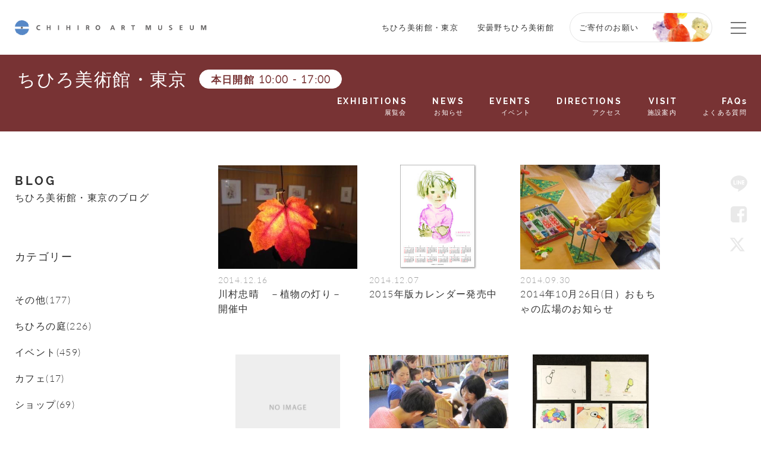

--- FILE ---
content_type: text/html; charset=UTF-8
request_url: https://chihiro.jp/tokyo/blog/2014/
body_size: 15590
content:

<!DOCTYPE html>
<html dir="ltr" lang="ja" prefix="og: https://ogp.me/ns#" class="no-js  chrome">

<head>
	<!-- Google Tag Manager -->
	<script>(function(w,d,s,l,i){w[l]=w[l]||[];w[l].push({'gtm.start':new Date().getTime(),event:'gtm.js'});var f=d.getElementsByTagName(s)[0],j=d.createElement(s),dl=l!='dataLayer'?'&l='+l:'';j.async=true;j.src='https://www.googletagmanager.com/gtm.js?id='+i+dl;f.parentNode.insertBefore(j,f);
	})(window,document,'script','dataLayer','GTM-K4L52LS');</script>
	<!-- End Google Tag Manager -->
    <meta charset="UTF-8">
    <meta name="viewport" content="width=device-width, initial-scale=1">
    <link rel="profile" href="http://gmpg.org/xfn/11">
    <link href="https://fonts.googleapis.com/css?family=Noto+Sans+JP" rel="stylesheet">


    <link rel="stylesheet" href="https://chihiro.jp/wp-content/themes/chihiro/assets/css/swiper.min.css">

    
    

    <link rel="stylesheet" href="https://chihiro.jp/wp-content/themes/chihiro/assets/css/style.css?20251205">
    
        <link rel="stylesheet" href="https://chihiro.jp/wp-content/themes/chihiro/assets/css/under-tokyo.css">
    
    <link rel="stylesheet" href="https://chihiro.jp/wp-content/themes/chihiro/assets/css/editor-style.css">

    <link rel="stylesheet" href="https://chihiro.jp/wp-content/themes/chihiro/assets/css/print.css" media="print">

    <link rel="stylesheet" href="https://chihiro.jp/wp-content/themes/chihiro/style.css">
    <link rel="stylesheet" href="https://chihiro.jp/wp-content/themes/chihiro/assets/css/style_add.css?20250702">

    
    <link href="//maxcdn.bootstrapcdn.com/font-awesome/4.7.0/css/font-awesome.min.css" rel="stylesheet" integrity="sha384-wvfXpqpZZVQGK6TAh5PVlGOfQNHSoD2xbE+QkPxCAFlNEevoEH3Sl0sibVcOQVnN" crossorigin="anonymous">


    
    <!--oni-->    
		<!-- All in One SEO 4.7.0 - aioseo.com -->
		<title>2014 ｜世界初の絵本美術館｜ちひろ美術館</title>
		<meta name="robots" content="max-image-preview:large" />
		<link rel="canonical" href="https://chihiro.jp/tokyo/blog/2014/" />
		<meta name="generator" content="All in One SEO (AIOSEO) 4.7.0" />
		<meta property="og:locale" content="ja_JP" />
		<meta property="og:site_name" content="いわさきちひろ記念事業団　公式サイト - いわさきちひろと世界の絵本画家の美術館「ちひろ美術館・東京」「安曇野ちひろ美術館」" />
		<meta property="og:type" content="website" />
		<meta property="og:title" content="ちひろ美術館・東京のブログ ｜世界初の絵本美術館｜ちひろ美術館・東京" />
		<meta property="og:url" content="https://chihiro.jp/tokyo/blog/2014/" />
		<meta property="og:image" content="https://chihiro.jp/wp-content/uploads/2017/05/index_mainvisual.jpg" />
		<meta property="og:image:secure_url" content="https://chihiro.jp/wp-content/uploads/2017/05/index_mainvisual.jpg" />
		<meta property="og:image:width" content="1440" />
		<meta property="og:image:height" content="771" />
		<meta name="twitter:card" content="summary_large_image" />
		<meta name="twitter:site" content="@ChihiroMuseum" />
		<meta name="twitter:title" content="ちひろ美術館・東京のブログ ｜世界初の絵本美術館｜ちひろ美術館・東京" />
		<meta name="twitter:image" content="https://chihiro.jp/wp-content/uploads/2017/05/index_mainvisual.jpg" />
		<script type="application/ld+json" class="aioseo-schema">
			{"@context":"https:\/\/schema.org","@graph":[{"@type":"BreadcrumbList","@id":"https:\/\/chihiro.jp\/tokyo\/blog\/2014\/#breadcrumblist","itemListElement":[{"@type":"ListItem","@id":"https:\/\/chihiro.jp\/#listItem","position":1,"name":"\u5bb6","item":"https:\/\/chihiro.jp\/","nextItem":"https:\/\/chihiro.jp\/tokyo\/blog\/2014\/#listItem"},{"@type":"ListItem","@id":"https:\/\/chihiro.jp\/tokyo\/blog\/2014\/#listItem","position":2,"name":"\u3061\u3072\u308d\u7f8e\u8853\u9928\u30fb\u6771\u4eac\u306e\u30d6\u30ed\u30b0","previousItem":"https:\/\/chihiro.jp\/#listItem"}]},{"@type":"CollectionPage","@id":"https:\/\/chihiro.jp\/tokyo\/blog\/2014\/#collectionpage","url":"https:\/\/chihiro.jp\/tokyo\/blog\/2014\/","name":"2014 \uff5c\u4e16\u754c\u521d\u306e\u7d75\u672c\u7f8e\u8853\u9928\uff5c\u3061\u3072\u308d\u7f8e\u8853\u9928","inLanguage":"ja","isPartOf":{"@id":"https:\/\/chihiro.jp\/#website"},"breadcrumb":{"@id":"https:\/\/chihiro.jp\/tokyo\/blog\/2014\/#breadcrumblist"}},{"@type":"Organization","@id":"https:\/\/chihiro.jp\/#organization","name":"\u4e16\u754c\u521d\u306e\u7d75\u672c\u7f8e\u8853\u9928\uff5c\u3061\u3072\u308d\u7f8e\u8853\u9928","description":"\u3044\u308f\u3055\u304d\u3061\u3072\u308d\u3068\u4e16\u754c\u306e\u7d75\u672c\u753b\u5bb6\u306e\u7f8e\u8853\u9928\u300c\u3061\u3072\u308d\u7f8e\u8853\u9928\u30fb\u6771\u4eac\u300d\u300c\u5b89\u66c7\u91ce\u3061\u3072\u308d\u7f8e\u8853\u9928\u300d","url":"https:\/\/chihiro.jp\/","telephone":"+81339950612","logo":{"@type":"ImageObject","url":"https:\/\/chihiro.jp\/wp-content\/uploads\/2017\/06\/logo.jpg","@id":"https:\/\/chihiro.jp\/tokyo\/blog\/2014\/#organizationLogo","width":840,"height":322,"caption":"\u4f50\u85e4 \u5353"},"image":{"@id":"https:\/\/chihiro.jp\/tokyo\/blog\/2014\/#organizationLogo"},"sameAs":["https:\/\/www.facebook.com\/chihiro.azumino,https:\/\/www.facebook.com\/chihiro.tokyo","https:\/\/x.com\/ChihiroMuseum","https:\/\/www.instagram.com\/chihiroartmuseum_azumino\/,https:\/\/www.instagram.com\/chihiroartmuseum_tokyo\/","https:\/\/www.youtube.com\/channel\/UCuf11Jcq_rqjRfDMM5w4ZNw"]},{"@type":"WebSite","@id":"https:\/\/chihiro.jp\/#website","url":"https:\/\/chihiro.jp\/","name":"\u4e16\u754c\u521d\u306e\u7d75\u672c\u7f8e\u8853\u9928\uff5c\u3061\u3072\u308d\u7f8e\u8853\u9928","description":"\u3044\u308f\u3055\u304d\u3061\u3072\u308d\u3068\u4e16\u754c\u306e\u7d75\u672c\u753b\u5bb6\u306e\u7f8e\u8853\u9928\u300c\u3061\u3072\u308d\u7f8e\u8853\u9928\u30fb\u6771\u4eac\u300d\u300c\u5b89\u66c7\u91ce\u3061\u3072\u308d\u7f8e\u8853\u9928\u300d","inLanguage":"ja","publisher":{"@id":"https:\/\/chihiro.jp\/#organization"}}]}
		</script>
		<!-- All in One SEO -->

<link rel="alternate" type="application/rss+xml" title="いわさきちひろ記念事業団　公式サイト &raquo; ちひろ美術館・東京のブログ フィード" href="https://chihiro.jp/tokyo/blog/feed/" />
<script type="text/javascript">
/* <![CDATA[ */
window._wpemojiSettings = {"baseUrl":"https:\/\/s.w.org\/images\/core\/emoji\/15.0.3\/72x72\/","ext":".png","svgUrl":"https:\/\/s.w.org\/images\/core\/emoji\/15.0.3\/svg\/","svgExt":".svg","source":{"concatemoji":"https:\/\/chihiro.jp\/wp-includes\/js\/wp-emoji-release.min.js?ver=6.6.4"}};
/*! This file is auto-generated */
!function(i,n){var o,s,e;function c(e){try{var t={supportTests:e,timestamp:(new Date).valueOf()};sessionStorage.setItem(o,JSON.stringify(t))}catch(e){}}function p(e,t,n){e.clearRect(0,0,e.canvas.width,e.canvas.height),e.fillText(t,0,0);var t=new Uint32Array(e.getImageData(0,0,e.canvas.width,e.canvas.height).data),r=(e.clearRect(0,0,e.canvas.width,e.canvas.height),e.fillText(n,0,0),new Uint32Array(e.getImageData(0,0,e.canvas.width,e.canvas.height).data));return t.every(function(e,t){return e===r[t]})}function u(e,t,n){switch(t){case"flag":return n(e,"\ud83c\udff3\ufe0f\u200d\u26a7\ufe0f","\ud83c\udff3\ufe0f\u200b\u26a7\ufe0f")?!1:!n(e,"\ud83c\uddfa\ud83c\uddf3","\ud83c\uddfa\u200b\ud83c\uddf3")&&!n(e,"\ud83c\udff4\udb40\udc67\udb40\udc62\udb40\udc65\udb40\udc6e\udb40\udc67\udb40\udc7f","\ud83c\udff4\u200b\udb40\udc67\u200b\udb40\udc62\u200b\udb40\udc65\u200b\udb40\udc6e\u200b\udb40\udc67\u200b\udb40\udc7f");case"emoji":return!n(e,"\ud83d\udc26\u200d\u2b1b","\ud83d\udc26\u200b\u2b1b")}return!1}function f(e,t,n){var r="undefined"!=typeof WorkerGlobalScope&&self instanceof WorkerGlobalScope?new OffscreenCanvas(300,150):i.createElement("canvas"),a=r.getContext("2d",{willReadFrequently:!0}),o=(a.textBaseline="top",a.font="600 32px Arial",{});return e.forEach(function(e){o[e]=t(a,e,n)}),o}function t(e){var t=i.createElement("script");t.src=e,t.defer=!0,i.head.appendChild(t)}"undefined"!=typeof Promise&&(o="wpEmojiSettingsSupports",s=["flag","emoji"],n.supports={everything:!0,everythingExceptFlag:!0},e=new Promise(function(e){i.addEventListener("DOMContentLoaded",e,{once:!0})}),new Promise(function(t){var n=function(){try{var e=JSON.parse(sessionStorage.getItem(o));if("object"==typeof e&&"number"==typeof e.timestamp&&(new Date).valueOf()<e.timestamp+604800&&"object"==typeof e.supportTests)return e.supportTests}catch(e){}return null}();if(!n){if("undefined"!=typeof Worker&&"undefined"!=typeof OffscreenCanvas&&"undefined"!=typeof URL&&URL.createObjectURL&&"undefined"!=typeof Blob)try{var e="postMessage("+f.toString()+"("+[JSON.stringify(s),u.toString(),p.toString()].join(",")+"));",r=new Blob([e],{type:"text/javascript"}),a=new Worker(URL.createObjectURL(r),{name:"wpTestEmojiSupports"});return void(a.onmessage=function(e){c(n=e.data),a.terminate(),t(n)})}catch(e){}c(n=f(s,u,p))}t(n)}).then(function(e){for(var t in e)n.supports[t]=e[t],n.supports.everything=n.supports.everything&&n.supports[t],"flag"!==t&&(n.supports.everythingExceptFlag=n.supports.everythingExceptFlag&&n.supports[t]);n.supports.everythingExceptFlag=n.supports.everythingExceptFlag&&!n.supports.flag,n.DOMReady=!1,n.readyCallback=function(){n.DOMReady=!0}}).then(function(){return e}).then(function(){var e;n.supports.everything||(n.readyCallback(),(e=n.source||{}).concatemoji?t(e.concatemoji):e.wpemoji&&e.twemoji&&(t(e.twemoji),t(e.wpemoji)))}))}((window,document),window._wpemojiSettings);
/* ]]> */
</script>
<style id='wp-emoji-styles-inline-css' type='text/css'>

	img.wp-smiley, img.emoji {
		display: inline !important;
		border: none !important;
		box-shadow: none !important;
		height: 1em !important;
		width: 1em !important;
		margin: 0 0.07em !important;
		vertical-align: -0.1em !important;
		background: none !important;
		padding: 0 !important;
	}
</style>
<link rel='stylesheet' id='wp-block-library-css' href='https://chihiro.jp/wp-includes/css/dist/block-library/style.min.css?ver=6.6.4' type='text/css' media='all' />
<style id='classic-theme-styles-inline-css' type='text/css'>
/*! This file is auto-generated */
.wp-block-button__link{color:#fff;background-color:#32373c;border-radius:9999px;box-shadow:none;text-decoration:none;padding:calc(.667em + 2px) calc(1.333em + 2px);font-size:1.125em}.wp-block-file__button{background:#32373c;color:#fff;text-decoration:none}
</style>
<style id='global-styles-inline-css' type='text/css'>
:root{--wp--preset--aspect-ratio--square: 1;--wp--preset--aspect-ratio--4-3: 4/3;--wp--preset--aspect-ratio--3-4: 3/4;--wp--preset--aspect-ratio--3-2: 3/2;--wp--preset--aspect-ratio--2-3: 2/3;--wp--preset--aspect-ratio--16-9: 16/9;--wp--preset--aspect-ratio--9-16: 9/16;--wp--preset--color--black: #000000;--wp--preset--color--cyan-bluish-gray: #abb8c3;--wp--preset--color--white: #ffffff;--wp--preset--color--pale-pink: #f78da7;--wp--preset--color--vivid-red: #cf2e2e;--wp--preset--color--luminous-vivid-orange: #ff6900;--wp--preset--color--luminous-vivid-amber: #fcb900;--wp--preset--color--light-green-cyan: #7bdcb5;--wp--preset--color--vivid-green-cyan: #00d084;--wp--preset--color--pale-cyan-blue: #8ed1fc;--wp--preset--color--vivid-cyan-blue: #0693e3;--wp--preset--color--vivid-purple: #9b51e0;--wp--preset--gradient--vivid-cyan-blue-to-vivid-purple: linear-gradient(135deg,rgba(6,147,227,1) 0%,rgb(155,81,224) 100%);--wp--preset--gradient--light-green-cyan-to-vivid-green-cyan: linear-gradient(135deg,rgb(122,220,180) 0%,rgb(0,208,130) 100%);--wp--preset--gradient--luminous-vivid-amber-to-luminous-vivid-orange: linear-gradient(135deg,rgba(252,185,0,1) 0%,rgba(255,105,0,1) 100%);--wp--preset--gradient--luminous-vivid-orange-to-vivid-red: linear-gradient(135deg,rgba(255,105,0,1) 0%,rgb(207,46,46) 100%);--wp--preset--gradient--very-light-gray-to-cyan-bluish-gray: linear-gradient(135deg,rgb(238,238,238) 0%,rgb(169,184,195) 100%);--wp--preset--gradient--cool-to-warm-spectrum: linear-gradient(135deg,rgb(74,234,220) 0%,rgb(151,120,209) 20%,rgb(207,42,186) 40%,rgb(238,44,130) 60%,rgb(251,105,98) 80%,rgb(254,248,76) 100%);--wp--preset--gradient--blush-light-purple: linear-gradient(135deg,rgb(255,206,236) 0%,rgb(152,150,240) 100%);--wp--preset--gradient--blush-bordeaux: linear-gradient(135deg,rgb(254,205,165) 0%,rgb(254,45,45) 50%,rgb(107,0,62) 100%);--wp--preset--gradient--luminous-dusk: linear-gradient(135deg,rgb(255,203,112) 0%,rgb(199,81,192) 50%,rgb(65,88,208) 100%);--wp--preset--gradient--pale-ocean: linear-gradient(135deg,rgb(255,245,203) 0%,rgb(182,227,212) 50%,rgb(51,167,181) 100%);--wp--preset--gradient--electric-grass: linear-gradient(135deg,rgb(202,248,128) 0%,rgb(113,206,126) 100%);--wp--preset--gradient--midnight: linear-gradient(135deg,rgb(2,3,129) 0%,rgb(40,116,252) 100%);--wp--preset--font-size--small: 13px;--wp--preset--font-size--medium: 20px;--wp--preset--font-size--large: 36px;--wp--preset--font-size--x-large: 42px;--wp--preset--spacing--20: 0.44rem;--wp--preset--spacing--30: 0.67rem;--wp--preset--spacing--40: 1rem;--wp--preset--spacing--50: 1.5rem;--wp--preset--spacing--60: 2.25rem;--wp--preset--spacing--70: 3.38rem;--wp--preset--spacing--80: 5.06rem;--wp--preset--shadow--natural: 6px 6px 9px rgba(0, 0, 0, 0.2);--wp--preset--shadow--deep: 12px 12px 50px rgba(0, 0, 0, 0.4);--wp--preset--shadow--sharp: 6px 6px 0px rgba(0, 0, 0, 0.2);--wp--preset--shadow--outlined: 6px 6px 0px -3px rgba(255, 255, 255, 1), 6px 6px rgba(0, 0, 0, 1);--wp--preset--shadow--crisp: 6px 6px 0px rgba(0, 0, 0, 1);}:where(.is-layout-flex){gap: 0.5em;}:where(.is-layout-grid){gap: 0.5em;}body .is-layout-flex{display: flex;}.is-layout-flex{flex-wrap: wrap;align-items: center;}.is-layout-flex > :is(*, div){margin: 0;}body .is-layout-grid{display: grid;}.is-layout-grid > :is(*, div){margin: 0;}:where(.wp-block-columns.is-layout-flex){gap: 2em;}:where(.wp-block-columns.is-layout-grid){gap: 2em;}:where(.wp-block-post-template.is-layout-flex){gap: 1.25em;}:where(.wp-block-post-template.is-layout-grid){gap: 1.25em;}.has-black-color{color: var(--wp--preset--color--black) !important;}.has-cyan-bluish-gray-color{color: var(--wp--preset--color--cyan-bluish-gray) !important;}.has-white-color{color: var(--wp--preset--color--white) !important;}.has-pale-pink-color{color: var(--wp--preset--color--pale-pink) !important;}.has-vivid-red-color{color: var(--wp--preset--color--vivid-red) !important;}.has-luminous-vivid-orange-color{color: var(--wp--preset--color--luminous-vivid-orange) !important;}.has-luminous-vivid-amber-color{color: var(--wp--preset--color--luminous-vivid-amber) !important;}.has-light-green-cyan-color{color: var(--wp--preset--color--light-green-cyan) !important;}.has-vivid-green-cyan-color{color: var(--wp--preset--color--vivid-green-cyan) !important;}.has-pale-cyan-blue-color{color: var(--wp--preset--color--pale-cyan-blue) !important;}.has-vivid-cyan-blue-color{color: var(--wp--preset--color--vivid-cyan-blue) !important;}.has-vivid-purple-color{color: var(--wp--preset--color--vivid-purple) !important;}.has-black-background-color{background-color: var(--wp--preset--color--black) !important;}.has-cyan-bluish-gray-background-color{background-color: var(--wp--preset--color--cyan-bluish-gray) !important;}.has-white-background-color{background-color: var(--wp--preset--color--white) !important;}.has-pale-pink-background-color{background-color: var(--wp--preset--color--pale-pink) !important;}.has-vivid-red-background-color{background-color: var(--wp--preset--color--vivid-red) !important;}.has-luminous-vivid-orange-background-color{background-color: var(--wp--preset--color--luminous-vivid-orange) !important;}.has-luminous-vivid-amber-background-color{background-color: var(--wp--preset--color--luminous-vivid-amber) !important;}.has-light-green-cyan-background-color{background-color: var(--wp--preset--color--light-green-cyan) !important;}.has-vivid-green-cyan-background-color{background-color: var(--wp--preset--color--vivid-green-cyan) !important;}.has-pale-cyan-blue-background-color{background-color: var(--wp--preset--color--pale-cyan-blue) !important;}.has-vivid-cyan-blue-background-color{background-color: var(--wp--preset--color--vivid-cyan-blue) !important;}.has-vivid-purple-background-color{background-color: var(--wp--preset--color--vivid-purple) !important;}.has-black-border-color{border-color: var(--wp--preset--color--black) !important;}.has-cyan-bluish-gray-border-color{border-color: var(--wp--preset--color--cyan-bluish-gray) !important;}.has-white-border-color{border-color: var(--wp--preset--color--white) !important;}.has-pale-pink-border-color{border-color: var(--wp--preset--color--pale-pink) !important;}.has-vivid-red-border-color{border-color: var(--wp--preset--color--vivid-red) !important;}.has-luminous-vivid-orange-border-color{border-color: var(--wp--preset--color--luminous-vivid-orange) !important;}.has-luminous-vivid-amber-border-color{border-color: var(--wp--preset--color--luminous-vivid-amber) !important;}.has-light-green-cyan-border-color{border-color: var(--wp--preset--color--light-green-cyan) !important;}.has-vivid-green-cyan-border-color{border-color: var(--wp--preset--color--vivid-green-cyan) !important;}.has-pale-cyan-blue-border-color{border-color: var(--wp--preset--color--pale-cyan-blue) !important;}.has-vivid-cyan-blue-border-color{border-color: var(--wp--preset--color--vivid-cyan-blue) !important;}.has-vivid-purple-border-color{border-color: var(--wp--preset--color--vivid-purple) !important;}.has-vivid-cyan-blue-to-vivid-purple-gradient-background{background: var(--wp--preset--gradient--vivid-cyan-blue-to-vivid-purple) !important;}.has-light-green-cyan-to-vivid-green-cyan-gradient-background{background: var(--wp--preset--gradient--light-green-cyan-to-vivid-green-cyan) !important;}.has-luminous-vivid-amber-to-luminous-vivid-orange-gradient-background{background: var(--wp--preset--gradient--luminous-vivid-amber-to-luminous-vivid-orange) !important;}.has-luminous-vivid-orange-to-vivid-red-gradient-background{background: var(--wp--preset--gradient--luminous-vivid-orange-to-vivid-red) !important;}.has-very-light-gray-to-cyan-bluish-gray-gradient-background{background: var(--wp--preset--gradient--very-light-gray-to-cyan-bluish-gray) !important;}.has-cool-to-warm-spectrum-gradient-background{background: var(--wp--preset--gradient--cool-to-warm-spectrum) !important;}.has-blush-light-purple-gradient-background{background: var(--wp--preset--gradient--blush-light-purple) !important;}.has-blush-bordeaux-gradient-background{background: var(--wp--preset--gradient--blush-bordeaux) !important;}.has-luminous-dusk-gradient-background{background: var(--wp--preset--gradient--luminous-dusk) !important;}.has-pale-ocean-gradient-background{background: var(--wp--preset--gradient--pale-ocean) !important;}.has-electric-grass-gradient-background{background: var(--wp--preset--gradient--electric-grass) !important;}.has-midnight-gradient-background{background: var(--wp--preset--gradient--midnight) !important;}.has-small-font-size{font-size: var(--wp--preset--font-size--small) !important;}.has-medium-font-size{font-size: var(--wp--preset--font-size--medium) !important;}.has-large-font-size{font-size: var(--wp--preset--font-size--large) !important;}.has-x-large-font-size{font-size: var(--wp--preset--font-size--x-large) !important;}
:where(.wp-block-post-template.is-layout-flex){gap: 1.25em;}:where(.wp-block-post-template.is-layout-grid){gap: 1.25em;}
:where(.wp-block-columns.is-layout-flex){gap: 2em;}:where(.wp-block-columns.is-layout-grid){gap: 2em;}
:root :where(.wp-block-pullquote){font-size: 1.5em;line-height: 1.6;}
</style>
<script type="text/javascript" src="https://chihiro.jp/wp-includes/js/jquery/jquery.min.js?ver=3.7.1" id="jquery-core-js"></script>
<script type="text/javascript" src="https://chihiro.jp/wp-includes/js/jquery/jquery-migrate.min.js?ver=3.4.1" id="jquery-migrate-js"></script>
<script type="text/javascript" id="ajax-js-extra">
/* <![CDATA[ */
var AjaxData = {"nonce":"3c0d254d7b","home":"https:\/\/chihiro.jp","templateDirectory":"https:\/\/chihiro.jp\/wp-content\/themes\/chihiro","templateDirectoryPath":"\/home\/chihirojp\/chihiro.jp\/public_html\/wp-content\/themes\/chihiro","en_url":"https:\/\/chihiro.jp\/en","post_id":"4706","post_belong":"tokyo","post_type":"blog-tokyo","page_type":"archive","post_family":"blog","post_name":"102214","posts_per_page":"80"};
/* ]]> */
</script>
<script type="text/javascript" src="https://chihiro.jp/wp-content/themes/chihiro/assets/js/ajax.js?ver=1.0" id="ajax-js"></script>
<link rel="https://api.w.org/" href="https://chihiro.jp/wp-json/" /><link rel="EditURI" type="application/rsd+xml" title="RSD" href="https://chihiro.jp/xmlrpc.php?rsd" />
<meta name="generator" content="WordPress 6.6.4" />
<link rel="alternate" hreflang="x-default" href="https://chihiro.jp/tokyo/blog/2014/" title="ja" />
<meta name="redi-version" content="1.2.3" />    </head>


<body class="archive date post-type-archive post-type-archive-blog-tokyo blog tokyo">
<!-- Google Tag Manager (noscript) -->
<noscript><iframe src="https://www.googletagmanager.com/ns.html?id=GTM-K4L52LS" height="0" width="0" style="display:none;visibility:hidden"></iframe></noscript>
<!-- End Google Tag Manager (noscript) -->


<div class="wrapper">

<header id="header" class="header">
    <div class="headerCommon_wrapper">
    	<div class="headerCommon ">
                        <p class="headerTitle"><a class="headerTitle_inner" href="https://chihiro.jp">CHIHIRO ART MUSEUM</a></p>
            
            <nav class="headerNav">
                <ul class="headerNav_inner">
                    <li class="menu">
                        <a href="https://chihiro.jp/tokyo/">
                            ちひろ美術館・東京                        </a>
                    </li>
                    <li class="menu">
                        <a href="https://chihiro.jp/azumino/">
                            安曇野ちひろ美術館                        </a>
                    </li>
                                            <style type="text/css">
                            @media (min-width: 767px) {
                                .headerTitle {
                                    display: flex;
                                    align-items: center;
                                    height: 50px;
                                }
                                .headerCommon {
                                    padding-top: 1.5em;
                                    padding-bottom: 1.5em;
                                }
                            }
                        </style>
                        <a class="menu donation-header" href="https://chihiro.jp/foundation/donation/">
                            ご寄付のお願い                        </a>
                                    </ul>

                <span class="headerNav_btn">
                    <span class="headerNav_btn-line"></span>
                    <span class="headerNav_btn-inner"></span>
                </span>

            </nav>

            <nav class="headerGlobalNav">
                <ul class="headerGlobalNav_inner">

                                        <li class="menu"><a href=""></a></li>
                </ul>

            </nav>
        </div>
    </div>


    <nav id="museumNav">
    <div class="museumNav">
        <div class="museumNav_left">
                        <p class="museumNav_caption"><a href="https://chihiro.jp/tokyo/">ちひろ美術館・東京</a></p>
            
                        
                        <span class="museumNav_info">
                本日開館 <time datetime='10:00'>10:00</time> - <time datetime='17:00'>17:00</time>            </span>
                        
        </div>
        
        <ul class="museumNav_menu">
            <li class="captionA"><a href="https://chihiro.jp/tokyo/exhibitions/">
    <span class="captionA_big">EXHIBITIONS</span>
    <span class="captionA_small">展覧会</span>
    </a></li>
<li class="captionA"><a href="https://chihiro.jp/tokyo/news/">
    <span class="captionA_big">NEWS</span>
    <span class="captionA_small">お知らせ</span>
    </a></li>
<li class="captionA"><a href="https://chihiro.jp/tokyo/events/">
    <span class="captionA_big">EVENTS</span>
    <span class="captionA_small">イベント</span>
    </a></li>
<li class="captionA"><a href="https://chihiro.jp/tokyo/visit/#directions">
    <span class="captionA_big">DIRECTIONS</span>
    <span class="captionA_small">アクセス</span>
    </a></li>
<li class="captionA"><a href="https://chihiro.jp/tokyo/visit/">
    <span class="captionA_big">VISIT</span>
    <span class="captionA_small">施設案内</span>
    </a></li>
<li class="captionA"><a href="https://chihiro.jp/tokyo/faqs/">
    <span class="captionA_big">FAQs</span>
    <span class="captionA_small">よくある質問</span>
    </a></li>




        </ul>

        <span class="museumNav_btn headerNav_btn">
            <span class="headerNav_btn-line"></span>
            <span class="headerNav_btn-inner"></span>
        </span>
    </div>
</nav>

<script>
    function popupWindow(self){
        window.open(
            encodeURI( decodeURI(self.href) )
            , 'pkwindow'
            , 'width=600, height=600, personalbar=0, toolbar=0, scrollbars=1'
        );
    }
</script>

<div id="socialNav">
    <p>SNS Menu</p>
    <ul>
	                <li class="menu social-line">
            <a href="http://line.me/R/msg/text/?川村忠晴　－植物の灯り－　開催中 https://chihiro.jp/tokyo/blog/102214/" title="LINEで送る" rel="nofollow" onclick="popupWindow(this); return false;" >LINE</a>
        </li>
                <li class="menu social-facebook">
            <a href="https://www.facebook.com/sharer/sharer.php?u=https://chihiro.jp/tokyo/blog/102214/" title="Facebookでシェアする" rel="nofollow" onclick="popupWindow(this); return false;" >Facebook</a>
        </li>
                <li class="menu social-twitter">
            <a href="https://twitter.com/share?url=https://chihiro.jp/tokyo/blog/102214/&text=川村忠晴　－植物の灯り－　開催中" title="Twitterでつぶやく" rel="nofollow" onclick="popupWindow(this); return false;" >Twitter</a>
        </li>
                    <li class="totop"><a href="#">Top</a></li>
    </ul>
</div>
	<hr class="headerHR">
</header>

<div class="content">
        
    <main class="main">
        <div class="post-content">
            <ul class="row column3">
        <section class="cardA" >
    <a class="cardA_anchor" href="https://chihiro.jp/tokyo/blog/102214/">
        <div class="cardA_image_wrap" style="background-image:url(https://chihiro.jp/wp-content/uploads/2014/12/ichiyou.jpg);">
                    </div>

        
        <div class="cardA_bottom ">
            <div class="cardA_info cardA_info--custom">
                                <time class="cardA_info_time" datetime="2014-12-16">
                    2014.12.16                </time>
                

                

            </div>
                        <h3 class="cardA_cap cardA_cap--custom">川村忠晴　－植物の灯り－　開催中</h3>
        </div>
    </a>
</section><section class="cardA" >
    <a class="cardA_anchor" href="https://chihiro.jp/tokyo/blog/443902/">
        <div class="cardA_image_wrap" style="background-image:url(https://chihiro.jp/wp-content/uploads/2014/12/2015hyoushi.jpg);">
                    </div>

        
        <div class="cardA_bottom ">
            <div class="cardA_info cardA_info--custom">
                                <time class="cardA_info_time" datetime="2014-12-07">
                    2014.12.07                </time>
                

                

            </div>
                        <h3 class="cardA_cap cardA_cap--custom">2015年版カレンダー発売中</h3>
        </div>
    </a>
</section><section class="cardA" >
    <a class="cardA_anchor" href="https://chihiro.jp/tokyo/blog/775479/">
        <div class="cardA_image_wrap" style="background-image:url(https://chihiro.jp/wp-content/uploads/2014/09/87922476c44297b395f7026440eb28f8.jpg);">
                    </div>

        
        <div class="cardA_bottom ">
            <div class="cardA_info cardA_info--custom">
                                <time class="cardA_info_time" datetime="2014-09-30">
                    2014.09.30                </time>
                

                

            </div>
                        <h3 class="cardA_cap cardA_cap--custom">2014年10月26日(日）おもちゃの広場のお知らせ</h3>
        </div>
    </a>
</section><section class="cardA" >
    <a class="cardA_anchor" href="https://chihiro.jp/tokyo/blog/20140930/">
        <div class="cardA_image_wrap" style="background-image:url(https://chihiro.jp/wp-content/uploads/2017/05/b1ecd51376ecf74f486536855491f24e-150x150.png);">
                    </div>

        
        <div class="cardA_bottom ">
            <div class="cardA_info cardA_info--custom">
                                <time class="cardA_info_time" datetime="2014-09-30">
                    2014.09.30                </time>
                

                

            </div>
                        <h3 class="cardA_cap cardA_cap--custom">2014年10月26日(日）おもちゃの広場no</h3>
        </div>
    </a>
</section><section class="cardA" >
    <a class="cardA_anchor" href="https://chihiro.jp/tokyo/blog/845942/">
        <div class="cardA_image_wrap" style="background-image:url(https://chihiro.jp/wp-content/uploads/2014/09/warabeuta9-1.jpg);">
                    </div>

        
        <div class="cardA_bottom ">
            <div class="cardA_info cardA_info--custom">
                                <time class="cardA_info_time" datetime="2014-09-12">
                    2014.09.12                </time>
                

                

            </div>
                        <h3 class="cardA_cap cardA_cap--custom">わらべうたあそび　9月の会</h3>
        </div>
    </a>
</section><section class="cardA" >
    <a class="cardA_anchor" href="https://chihiro.jp/tokyo/blog/276761/">
        <div class="cardA_image_wrap" style="background-image:url(https://chihiro.jp/wp-content/uploads/2014/09/chihiro-collabo1.jpg);">
                    </div>

        
        <div class="cardA_bottom ">
            <div class="cardA_info cardA_info--custom">
                                <time class="cardA_info_time" datetime="2014-09-12">
                    2014.09.12                </time>
                

                

            </div>
                        <h3 class="cardA_cap cardA_cap--custom">「ちひろの線とコラボレーション」開催中</h3>
        </div>
    </a>
</section><section class="cardA" >
    <a class="cardA_anchor" href="https://chihiro.jp/tokyo/blog/961529/">
        <div class="cardA_image_wrap" style="background-image:url(https://chihiro.jp/wp-content/uploads/2014/08/IMG_3946.jpg);">
                    </div>

        
        <div class="cardA_bottom ">
            <div class="cardA_info cardA_info--custom">
                                <time class="cardA_info_time" datetime="2014-08-24">
                    2014.08.24                </time>
                

                

            </div>
                        <h3 class="cardA_cap cardA_cap--custom">8/17（日）針金造形ワークショップを開催しました</h3>
        </div>
    </a>
</section><section class="cardA" >
    <a class="cardA_anchor" href="https://chihiro.jp/tokyo/blog/20140728-1/">
        <div class="cardA_image_wrap" style="background-image:url(https://chihiro.jp/wp-content/uploads/2017/05/b1ecd51376ecf74f486536855491f24e-150x150.png);">
                    </div>

        
        <div class="cardA_bottom ">
            <div class="cardA_info cardA_info--custom">
                                <time class="cardA_info_time" datetime="2014-07-28">
                    2014.07.28                </time>
                

                

            </div>
                        <h3 class="cardA_cap cardA_cap--custom">2014年8月17日(日）針金造形ワークショップのお知らせ</h3>
        </div>
    </a>
</section><section class="cardA" >
    <a class="cardA_anchor" href="https://chihiro.jp/tokyo/blog/692196/">
        <div class="cardA_image_wrap" style="background-image:url(https://chihiro.jp/wp-content/uploads/2014/07/f3dc223eb7005b6dc084ca22908fca63.jpg);">
                    </div>

        
        <div class="cardA_bottom ">
            <div class="cardA_info cardA_info--custom">
                                <time class="cardA_info_time" datetime="2014-07-28">
                    2014.07.28                </time>
                

                

            </div>
                        <h3 class="cardA_cap cardA_cap--custom">7/26(土)＆7/27（日）ちひろの水彩技法体験WS「朝顔を描こう」</h3>
        </div>
    </a>
</section><section class="cardA" >
    <a class="cardA_anchor" href="https://chihiro.jp/tokyo/blog/255991/">
        <div class="cardA_image_wrap" style="background-image:url(https://chihiro.jp/wp-content/uploads/2014/07/ehon-tottochan.jpg);">
                    </div>

        
        <div class="cardA_bottom ">
            <div class="cardA_info cardA_info--custom">
                                <time class="cardA_info_time" datetime="2014-07-20">
                    2014.07.20                </time>
                

                

            </div>
                        <h3 class="cardA_cap cardA_cap--custom">『絵本　窓ぎわのトットちゃん』発売のお知らせ</h3>
        </div>
    </a>
</section><section class="cardA" >
    <a class="cardA_anchor" href="https://chihiro.jp/tokyo/blog/711458/">
        <div class="cardA_image_wrap" style="background-image:url(https://chihiro.jp/wp-content/uploads/2014/07/spot.jpg);">
                    </div>

        
        <div class="cardA_bottom ">
            <div class="cardA_info cardA_info--custom">
                                <time class="cardA_info_time" datetime="2014-07-05">
                    2014.07.05                </time>
                

                

            </div>
                        <h3 class="cardA_cap cardA_cap--custom">“子どもたち”と記念撮影はいかが？</h3>
        </div>
    </a>
</section><section class="cardA" >
    <a class="cardA_anchor" href="https://chihiro.jp/tokyo/blog/602287/">
        <div class="cardA_image_wrap" style="background-image:url(https://chihiro.jp/wp-content/uploads/2014/07/d4c87942a248f354aed7182daadacf9c.jpg);">
                    </div>

        
        <div class="cardA_bottom ">
            <div class="cardA_info cardA_info--custom">
                                <time class="cardA_info_time" datetime="2014-07-04">
                    2014.07.04                </time>
                

                

            </div>
                        <h3 class="cardA_cap cardA_cap--custom">井の頭自然文化園とのコラボイベント開催</h3>
        </div>
    </a>
</section><section class="cardA" >
    <a class="cardA_anchor" href="https://chihiro.jp/tokyo/blog/021446/">
        <div class="cardA_image_wrap" style="background-image:url(https://chihiro.jp/wp-content/uploads/2014/06/20140517keyaki.jpg);">
                    </div>

        
        <div class="cardA_bottom ">
            <div class="cardA_info cardA_info--custom">
                                <time class="cardA_info_time" datetime="2014-06-15">
                    2014.06.15                </time>
                

                

            </div>
                        <h3 class="cardA_cap cardA_cap--custom">梅雨の中休み</h3>
        </div>
    </a>
</section><section class="cardA" >
    <a class="cardA_anchor" href="https://chihiro.jp/tokyo/blog/925067/">
        <div class="cardA_image_wrap" style="background-image:url(https://chihiro.jp/wp-content/uploads/2014/05/20140517red-bike.jpg);">
                    </div>

        
        <div class="cardA_bottom ">
            <div class="cardA_info cardA_info--custom">
                                <time class="cardA_info_time" datetime="2014-05-17">
                    2014.05.17                </time>
                

                

            </div>
                        <h3 class="cardA_cap cardA_cap--custom">初夏の庭となりました</h3>
        </div>
    </a>
</section><section class="cardA" >
    <a class="cardA_anchor" href="https://chihiro.jp/tokyo/blog/881134/">
        <div class="cardA_image_wrap" style="background-image:url(https://chihiro.jp/wp-content/uploads/2014/05/hahanohiA-web.jpg);">
                    </div>

        
        <div class="cardA_bottom ">
            <div class="cardA_info cardA_info--custom">
                                <time class="cardA_info_time" datetime="2014-05-03">
                    2014.05.03                </time>
                

                

            </div>
                        <h3 class="cardA_cap cardA_cap--custom">「母の日」のお得なギフトセットはじめました</h3>
        </div>
    </a>
</section><section class="cardA" >
    <a class="cardA_anchor" href="https://chihiro.jp/tokyo/blog/768063/">
        <div class="cardA_image_wrap" style="background-image:url(https://chihiro.jp/wp-content/uploads/2014/03/d94139a0c4ec352fbf3078ace6b2bf33.jpg);">
                    </div>

        
        <div class="cardA_bottom ">
            <div class="cardA_info cardA_info--custom">
                                <time class="cardA_info_time" datetime="2014-03-18">
                    2014.03.18                </time>
                

                

            </div>
                        <h3 class="cardA_cap cardA_cap--custom">＜企画展＞―Paper Talks紙のおしゃべり―クヴィエタ・パツォウスカー展</h3>
        </div>
    </a>
</section><section class="cardA" >
    <a class="cardA_anchor" href="https://chihiro.jp/tokyo/blog/986948/">
        <div class="cardA_image_wrap" style="background-image:url(https://chihiro.jp/wp-content/uploads/2014/03/30d798467a06ad4d7297bc5441a223a4.jpg);">
                    </div>

        
        <div class="cardA_bottom ">
            <div class="cardA_info cardA_info--custom">
                                <time class="cardA_info_time" datetime="2014-03-18">
                    2014.03.18                </time>
                

                

            </div>
                        <h3 class="cardA_cap cardA_cap--custom">ちひろのアトリエをリニューアルしました。</h3>
        </div>
    </a>
</section><section class="cardA" >
    <a class="cardA_anchor" href="https://chihiro.jp/tokyo/blog/621561/">
        <div class="cardA_image_wrap" style="background-image:url(https://chihiro.jp/wp-content/uploads/2014/03/cafe-icon.jpg);">
                    </div>

        
        <div class="cardA_bottom ">
            <div class="cardA_info cardA_info--custom">
                                <time class="cardA_info_time" datetime="2014-03-14">
                    2014.03.14                </time>
                

                

            </div>
                        <h3 class="cardA_cap cardA_cap--custom">絵本カフェ　おいしい！ニューズレター</h3>
        </div>
    </a>
</section><section class="cardA" >
    <a class="cardA_anchor" href="https://chihiro.jp/tokyo/blog/389273/">
        <div class="cardA_image_wrap" style="background-image:url(https://chihiro.jp/wp-content/uploads/2014/03/2014haru-negai-12.jpg);">
                    </div>

        
        <div class="cardA_bottom ">
            <div class="cardA_info cardA_info--custom">
                                <time class="cardA_info_time" datetime="2014-03-10">
                    2014.03.10                </time>
                

                

            </div>
                        <h3 class="cardA_cap cardA_cap--custom">「ちひろ没後40年―世界中のこどもみんなに平和としあわせを－ちひろの願い」展開催中</h3>
        </div>
    </a>
</section>            </ul>
        </div>
    </main>
    
    <div class="sidebar">
        <div class="sidebarInner">
        
<p class="captionA">
	<a href="https://chihiro.jp/tokyo/blog/">    <span class="captionA_big">BLOG</span>
        <span class="captionA_small">ちひろ美術館・東京のブログ</span>
        </a></p>


<h3>カテゴリー</h3>
<ul class="subnav">
        <li class="subnav_menu">
        <a href="https://chihiro.jp/tokyo/blog/category/%e3%81%9d%e3%81%ae%e4%bb%96">その他(177)</a>
    </li>
        <li class="subnav_menu">
        <a href="https://chihiro.jp/tokyo/blog/category/%e3%81%a1%e3%81%b2%e3%82%8d%e3%81%ae%e5%ba%ad">ちひろの庭(226)</a>
    </li>
        <li class="subnav_menu">
        <a href="https://chihiro.jp/tokyo/blog/category/events">イベント(459)</a>
    </li>
        <li class="subnav_menu">
        <a href="https://chihiro.jp/tokyo/blog/category/cafe">カフェ(17)</a>
    </li>
        <li class="subnav_menu">
        <a href="https://chihiro.jp/tokyo/blog/category/shop">ショップ(69)</a>
    </li>
        <li class="subnav_menu">
        <a href="https://chihiro.jp/tokyo/blog/category/themebooks">テーマブックス(23)</a>
    </li>
        <li class="subnav_menu">
        <a href="https://chihiro.jp/tokyo/blog/category/media">メディア情報(24)</a>
    </li>
        <li class="subnav_menu">
        <a href="https://chihiro.jp/tokyo/blog/category/international">国際交流(7)</a>
    </li>
        <li class="subnav_menu">
        <a href="https://chihiro.jp/tokyo/blog/category/exhibitions">展示(531)</a>
    </li>
        <li class="subnav_menu">
        <a href="https://chihiro.jp/tokyo/blog/category/%e6%95%99%e8%82%b2%e6%99%ae%e5%8f%8a">教育普及(71)</a>
    </li>
        <li class="subnav_menu">
        <a href="https://chihiro.jp/tokyo/blog/category/%e6%97%a5%e3%80%85%e3%81%ae%e3%81%a7%e3%81%8d%e3%81%94%e3%81%a8">日々のできごと(680)</a>
    </li>
        <li class="subnav_menu">
        <a href="https://chihiro.jp/tokyo/blog/category/%e6%9c%aa%e5%88%86%e9%a1%9e">未分類(1)</a>
    </li>
    </ul>



<h3>アーカイブ</h3><script>
jQuery(function($){
	$(".holdyear").on("click",function(e){
		e.preventDefault();
		$(this).parent().find(".holdcnt").slideToggle();
	})
})
</script>
<ul class="subnav side_archive">
        <li class="subnav_menu">
                <a class="" href="https://chihiro.jp/tokyo/blog/2026/">2026</a>
            </li>
        <li class="subnav_menu">
                <a class="" href="https://chihiro.jp/tokyo/blog/2025/">2025</a>
            </li>
        <li class="subnav_menu">
                <a class="" href="https://chihiro.jp/tokyo/blog/2024/">2024</a>
            </li>
        <li class="subnav_menu">
                <a class="" href="https://chihiro.jp/tokyo/blog/2023/">2023</a>
            </li>
        <li class="subnav_menu">
                <a class="" href="https://chihiro.jp/tokyo/blog/2022/">2022</a>
            </li>
        <li class="subnav_menu">
                <a class="" href="https://chihiro.jp/tokyo/blog/2021/">2021</a>
            </li>
        <li class="subnav_menu">
                <a class="" href="https://chihiro.jp/tokyo/blog/2020/">2020</a>
            </li>
        <li class="subnav_menu">
                <a class="" href="https://chihiro.jp/tokyo/blog/2019/">2019</a>
            </li>
        <li class="subnav_menu">
                <a class="" href="https://chihiro.jp/tokyo/blog/2018/">2018</a>
            </li>
        <li class="subnav_menu">
                <a class="" href="https://chihiro.jp/tokyo/blog/2017/">2017</a>
            </li>
        <li class="subnav_menu">
                <a class="" href="https://chihiro.jp/tokyo/blog/2016/">2016</a>
            </li>
        <li class="subnav_menu">
                <a class="" href="https://chihiro.jp/tokyo/blog/2015/">2015</a>
            </li>
        <li class="subnav_menu">
                <a class="" href="https://chihiro.jp/tokyo/blog/2014/">2014</a>
            </li>
        <li class="subnav_menu">
                <a class="" href="https://chihiro.jp/tokyo/blog/2013/">2013</a>
            </li>
        <li class="subnav_menu">
                <a class="" href="https://chihiro.jp/tokyo/blog/2012/">2012</a>
            </li>
        <li class="subnav_menu">
                <a class="" href="https://chihiro.jp/tokyo/blog/2011/">2011</a>
            </li>
        <li class="subnav_menu">
                <a class="" href="https://chihiro.jp/tokyo/blog/2010/">2010</a>
            </li>
        <li class="subnav_menu">
                <a class="" href="https://chihiro.jp/tokyo/blog/2009/">2009</a>
            </li>
        <li class="subnav_menu">
                <a class="" href="https://chihiro.jp/tokyo/blog/2008/">2008</a>
            </li>
        <li class="subnav_menu">
                <a class="" href="https://chihiro.jp/tokyo/blog/2007/">2007</a>
            </li>
        <li class="subnav_menu">
                <a class="" href="https://chihiro.jp/tokyo/blog/2006/">2006</a>
            </li>
        <li class="subnav_menu">
                <a class="" href="https://chihiro.jp/tokyo/blog/2005/">2005</a>
            </li>
    </ul>
    </div>
    </div>
    
    </div>


<div class="post-others">
    <!--<div class="post-others_left">
        <h3>近日開催のイベント</h3>
<ul>
    <section class="cardA cardA-small" data-scroll-effects="to-up ">
    <a class="cardA_anchor" href="https://chihiro.jp/tokyo/events/15603/">
        <div class="cardA_img">
            <img width="320" height="240" src="https://chihiro.jp/wp-content/uploads/2026/01/4320-1-320x240.jpg" class="attachment-thumbA size-thumbA wp-post-image" alt="" decoding="async" loading="lazy" />        </div>

        <div class="cardA_bottom">
                        <h3 class="cardA_cap">「子どもの権利」ってなんだろう？</h3>
            <div class="cardA_info">
            		            <time class="cardA_info_time" datetime="2026-01-18">2026.01.18</time>
	            	            <time class="cardA_info_time" datetime="2026-03-08">2026.03.08</time>
	                        </div>
        </div>
    </a>
</section><section class="cardA cardA-small" data-scroll-effects="to-up ">
    <a class="cardA_anchor" href="https://chihiro.jp/tokyo/events/54418/">
        <div class="cardA_img">
            <img width="320" height="240" src="https://chihiro.jp/wp-content/uploads/2025/12/JP012002-2-320x240.jpg" class="attachment-thumbA size-thumbA wp-post-image" alt="" decoding="async" loading="lazy" />        </div>

        <div class="cardA_bottom">
                        <h3 class="cardA_cap">手話通訳つきの対話型ギャラリートーク</h3>
            <div class="cardA_info">
            		            <time class="cardA_info_time" datetime="2026-06-06">2026.06.06</time>
	                        </div>
        </div>
    </a>
</section></ul>
    </div>-->
    <div class="post-others_right">
        <h3>開催中の展覧会</h3>
<ul>
    <div class="cardC cardC-small">
    <a class="cardC_anchor" href="https://chihiro.jp/tokyo/exhibitions/89274/">
        <div class="cardC_image">
            <img width="1000" height="1405" src="https://chihiro.jp/wp-content/uploads/2025/01/3df56f791d1a65a62445f5b271cc5ae1.jpg" class="attachment-full size-full wp-post-image" alt="" decoding="async" loading="lazy" srcset="https://chihiro.jp/wp-content/uploads/2025/01/3df56f791d1a65a62445f5b271cc5ae1.jpg 1000w, https://chihiro.jp/wp-content/uploads/2025/01/3df56f791d1a65a62445f5b271cc5ae1-214x300.jpg 214w, https://chihiro.jp/wp-content/uploads/2025/01/3df56f791d1a65a62445f5b271cc5ae1-729x1024.jpg 729w, https://chihiro.jp/wp-content/uploads/2025/01/3df56f791d1a65a62445f5b271cc5ae1-768x1079.jpg 768w" sizes="(max-width: 1000px) 100vw, 1000px" />            <p></p>
        </div>
        <div class="cardC_text">
                        <h4 class="cardC_caption">装いの翼<br>いわさきちひろ、茨木のり子、岡上淑子</h4>
                        <p class="cardC_date">
                <time datetime="2025-10-31">
                    2025.10.31 fri                </time>
                -
                <time datetime="2026-02-01">
                    2026.2.1 sun                </time>
                                <span class="cardC_status"> - 
                    開催中                </span>
                            </p>
                    </div>
    </a>
</div>
</ul>
    </div>
</div>
<div id="wholeLinks" class="container" data-scroll-effects>
    <div class="bannerContainer">
        <div class="bannerContainer_inner">
            <section id="about" class="banner banner-narrowIn" data-scroll-effects-child="to-up delay1">
                <div class="bannerInner">
                    <div class="bannerContent">
                        <h2 class="bannerCaption">いわさきちひろについて</h2>

                                                <p class="bannerFooter"><a class="buttonA" href="https://chihiro.jp/about/"><span>さらに詳しく</span></a></p>
                        
                    </div>
                </div>
                <div class="bannerImage_wrapper">
                                        <img class="bannerImage" src="https://chihiro.jp/wp-content/themes/chihiro/assets/images/banner_footer01.jpg">
                                    </div>
            </section>


                        
            <section id="works" class="banner banner-narrowIn banner-black" data-scroll-effects-child="to-up delay2">
                <div class="bannerInner">
                    <div class="bannerContent">
                        <h2 class="bannerCaption">いわさきちひろの作品</h2>
                                                <p class="bannerFooter"><a class="buttonA" href="https://chihiro.jp/works/"><span>さらに詳しく</span></a></p>
                    </div>
                </div>
                <div class="bannerImage_wrapper">
                                        <img class="bannerImage" src="https://chihiro.jp/wp-content/themes/chihiro/assets/images/banner_footer02.jpg">
                    
                </div>
            </section>

            <section id="collection" class="banner banner-narrowIn right" data-scroll-effects-child="to-up delay3">
                <div class="bannerInner">
                    <div class="bannerContent">
                        <h2 class="bannerCaption">ちひろ美術館コレクション</h2>

                        
                        <p class="bannerFooter"><a class="buttonA" href="https://chihiro.jp/foundation/collection/"><span>さらに詳しく</span></a></p>
                    </div>
                </div>
                <div class="bannerImage_wrapper">
                                        <img class="bannerImage" src="https://chihiro.jp/wp-content/themes/chihiro/assets/images/banner_collection.jpg">
                    
                </div>
            </section>

            
                        <section id="azumino" class="banner banner-wide" data-scroll-effects="to-up">
                <a class="bannerInner" href="https://chihiro.jp/azumino/">
                    <div class="bannerContent">
                        <h2 class="bannerCaption ">安曇野ちひろ美術館</h2>
                    </div>
                </a>
                <div class="bannerImage_wrapper">
                    <img class="bannerImage" src="https://chihiro.jp/wp-content/themes/chihiro/assets/images/banner_footer04.jpg">
                </div>
            </section>
            
                        <!-- 
            <section id="totto" class="banner banner-wide banner-black" data-scroll-effects="to-up">
                <div class="bannerInner">
                    <div class="bannerContent">
                        <p class="bannerFooter">
                            <span>
                                2016年、安曇野ちひろ美術館の<br>
                                すぐとなりに完成しました。<br>
                            </span>
                            <a class="buttonA" href="https://chihiro.jp/totto/" target="_blank"><span>さらに詳しく</span></a>
                        </p>
                    </div>
                </div>
                <div class="bannerImage_wrapper">
                    <img class="bannerImage" src="https://chihiro.jp/wp-content/themes/chihiro/assets/images/banner_totto.jpg">
                </div>
            </section>
             -->
            
            
        </div>
        
                
                <div class="row column6_1">
                
                                <section class="banner" data-scroll-effects="to-up-small">
                    <a class="bannerInner" href="http://www.chihiro-fukyu.co.jp/top.html" target="_blank">
                    </a>
                    <div class="bannerImage_wrapper">
                        <img class="bannerImage" src="https://chihiro.jp/wp-content/themes/chihiro/assets/images/banner170912_03.jpg" alt="いわさきちひろ作品普及会">
                    </div>
                </section>
                <section class="banner" data-scroll-effects="to-up-small">
                    <a class="bannerInner" href="http://chihiro-eiga.jp/dvd/" target="_blank">
                    </a>
                    <div class="bannerImage_wrapper">
                        <img class="bannerImage" src="https://chihiro.jp/wp-content/themes/chihiro/assets/images/banner170912_02.jpg" alt="いわさきちひろドキュメンタリー映画　いわさきちひろ27歳の旅立ち">
                    </div>
                </section>
            <section class="banner" data-scroll-effects="to-up-small">
                <a class="bannerInner" href="http://chihironoie.jp/" target="_blank">
                </a>
                <div class="bannerImage_wrapper">
                    <img class="bannerImage" src="https://chihiro.jp/wp-content/themes/chihiro/assets/images/banner170912_04.jpg" alt="「ちひろの生まれた家」記念館">
                </div>
            </section>
            <section class="banner" data-scroll-effects="to-up-small">
                <a class="bannerInner" href="https://www.rekibun.or.jp/grutto/" target="_blank">
                </a>
                <div class="bannerImage_wrapper">
                    <img class="bannerImage" src="https://chihiro.jp/wp-content/themes/chihiro/assets/images/banner2025_guruttopass.jpg" alt="東京ミュージアム「ぐるっとパス2025」">
                </div>
            </section>
            <section class="banner" data-scroll-effects="to-up-small">
                <a class="bannerInner" href="https://www.google.com/culturalinstitute/beta/partner/chihiro-art-museum?hl=ja" target="_blank">
                </a>
                <div class="bannerImage_wrapper">
                    <img class="bannerImage" src="https://chihiro.jp/wp-content/themes/chihiro/assets/images/banner170912_05.jpg" alt="ちひろ美術館はGoogleアートプロジェクトに参加しています">
                </div>
            </section>
                    </div>
        
<!--        <div class="row column3_1">
                <section class="banner" data-scroll-effects="to-up-small">
                    <a class="bannerInner" href="http://chihiro-eiga.jp/dvd/" target="_blank">
                    </a>
                    <div class="bannerImage_wrapper">
                        <img class="bannerImage" src="https://chihiro.jp/wp-content/themes/chihiro/assets/images/banner_dvd.png">
                    </div>
                </section>
                <section class="banner" data-scroll-effects="to-up-small">
                    <a class="bannerInner" href="http://www.chihiro-fukyu.co.jp/top.html" target="_blank">
                    </a>
                    <div class="bannerImage_wrapper">
                        <img class="bannerImage" src="https://chihiro.jp/wp-content/themes/chihiro/assets/images/banner_sakuhinfukyu.png">
                    </div>
                </section>
            <section class="banner" data-scroll-effects="to-up-small">
                <a class="bannerInner" href="http://chihironoie.jp/" target="_blank">
                </a>
                <div class="bannerImage_wrapper">
                    <img class="bannerImage" src="https://chihiro.jp/wp-content/themes/chihiro/assets/images/banner_kinennkan.png">
                </div>
            </section>
        </div>-->
        
                <!-- 2022928 TOKYO PASSバナー追加 -->
                
    </div>
</div>
﻿<div class="container ">
	<div class="innerA">
        <section id="follow" >
			<h2 class="followCaption captionA">
				<span class="captionA_big">FOLLOW US</span>
                				<span class="captionA_small">SNSで最新情報を発信しています</span>
                			</h2>
			<ul class="followList">
				<li>
					<span class="followList_fb">Facebook</span>
					<ul class="followList_sub">
                        <li><a href="https://www.facebook.com/chihiro.tokyo" target="_blank">ちひろ美術館･東京</a></li>
                        <li><a href="https://www.facebook.com/chihiro.azumino" target="_blank">安曇野ちひろ美術館</a></li>
                        <!--<li><a href="https://www.facebook.com/chihiro.totto" target="_blank">トットちゃん広場</a></li>-->
					</ul>
				</li>
                <li>
                    <span class="followList_inst">Instagram</span>
					<ul class="followList_sub">
                        <li><a href="https://www.instagram.com/chihiroartmuseum_tokyo/" target="_blank">ちひろ美術館･東京</a></li>
                        <li><a href="https://www.instagram.com/chihiroartmuseum_azumino/" target="_blank">安曇野ちひろ美術館</a></li>
					</ul>
                </li>
                <li>
	                <span class="followList_twt-x">
	                	<a href="https://twitter.com/ChihiroMuseum" target="_blank">X<!--Twitter--></a>
	                </span>
                </li>
                <li><span class="followList_ytb"><a href="https://www.youtube.com/channel/UCuf11Jcq_rqjRfDMM5w4ZNw" target="_blank">Youtube</a></span></li>
			</ul>
            <form role="search" method="get" id="searchform" class="searchform" action="https://chihiro.jp/">
    <div id="sWrap">
        <input type="text" value="" name="s" id="s" placeholder="キーワード検索" />
    </div>
    <div id="searchsubmitWrap">
        <input type="submit" id="searchsubmit" value="Search" />
    </div>
        
    
</form>                                    <p><a class="buttonA" href="https://chihiro.jp/foundation/about/subscription"><span>メールマガジン登録</span></a></p>
            

                            <p><a class="buttonA" href="https://chihiro.jp/foundation/contact/"><span>お問い合わせ</span></a></p>
		</section>

        <div id="foundation" class="fBox" >
            <div id="foundationAbout" class="fBox_inner">
				<div class="fBox_left">
					<img src="https://chihiro.jp/wp-content/themes/chihiro/assets/images/index_agency.jpg">
				</div>
				<div class="fBox_right">
				    					<h2 class="fBox_captionA">
                        <a href="https://chihiro.jp/foundation/">
                        <span class="small">公益財団法人</span>
                        <div>
                            いわさきちひろ記念事業団　<span class="small">について</span>
                        </div>
                        </a>
				    </h2>
					<p class="custom-font">子どものしあわせと平和を願い続けた絵本画家いわさきちひろの業績を記念し、文化の民主的多面的発展に寄与する活動を行う団体です。</p>
					<ul>
                        <li><a class="buttonA" href="https://chihiro.jp/foundation/overview/"><span>概要</span></a></li>
                        <li><a class="buttonA" href="https://chihiro.jp/foundation/philosophy/"><span>理念</span></a></li>
                        <li><a class="buttonA" href="https://chihiro.jp/foundation/history/"><span>あゆみ</span></a></li>
                        <li class="is-pc"><a class="buttonA" href="https://chihiro.jp/foundation/hopeactivity/"><span>願いを伝える活動</span></a></li>
					</ul>
                    <a class="buttonA is-sp" href="https://chihiro.jp/foundation/hopeactivity/"><span>願いを伝える活動</span></a>
                    <h3 class="fBox_captionB">支援会員・寄付のご案内</h3>
					<p class="custom-font">当財団では、ちひろ美術館の充実した活動をさらに推進していくために、個人の方の寄付制度として、「支援会員制度」を設けています。</p>
                    <p><a class="buttonA" href="https://chihiro.jp/foundation/donation/"><span>さらに詳しく</span></a></p>
                    				</div>
			</div>
		</div>

	</div>
</div>

<style type="text/css">
    #azumino-modal {
        position: fixed;
        top: 0;
        right: 0;
        bottom: 0;
        left: 0;
        display: flex;
        align-items: center;
        justify-content: center;
        background: rgba(77, 77, 77, .7);
        transition: all .4s;
        z-index: 10000;
        font-size: 16px;
    }
    .modal__content {
        border-radius: 8px;
        position: relative;
        width: 600px;
        max-width: 90%;
        background: #fff;
        padding: 25px 30px;
    }

    .modal__footer {
        text-align: right;
    }
    .modal__close {
        position: absolute;
        top: 5px;
        right: 10px;
        color: #585858;
        text-decoration: none;
    }
    @media only screen and (max-width: 500px) {
        .modal__content {
            padding: 20px;
        }
        #azumino-modal {
            font-size: 14px;
        }
    }
</style>
<script>
    (function($){
        $( ".modal__close" ).click(function(e) {
            e.preventDefault();
            $('#azumino-modal').css({'visibility' : 'hidden', 'opacity' : '0'});
        });
    })(jQuery);
</script>

<footer id="footer" class="footer">
    <hr class="footerHR">

    <p class="footerTitle"><a class="footerTitle_inner" href="https://chihiro.jp">CHIHIRO ART MUSEUM</a></p>

            <nav class="footerNav">
            <ul class="footerNav_list">
                             <li class="footerNav_item">
                    <a href="https://chihiro.jp/foundation/about/">当サイトについて</a>
                </li>
            
                            <li class="footerNav_item">
                    <a href="https://chihiro.jp/foundation/about/#sitemap">サイトマップ</a>
                </li>
                <li class="footerNav_item">
                    <a href="https://chihiro.jp/foundation/about/#subscription">メルマガ登録</a>
                </li>
                <li class="footerNav_item">
                    <a href="https://chihiro.jp/foundation/about/#press">プレスの方へ</a>
                </li>
                <li class="footerNav_item">
                    <a href="https://chihiro.jp/foundation/about/#copyright">著作権について</a>
                </li>
                <li class="footerNav_item">
                    <a href="https://chihiro.jp/foundation/about/#fake">いわさきちひろの贋作について</a>
                </li>
            
                            <li class="footerNav_item">
                    <a href="https://chihiro.jp/foundation/about/#privacy">プライバシーポリシー</a>
                </li>
            
                            <li class="footerNav_item">
                    <a href="https://chihiro.jp/foundation/about/#facebookguideline">facebookガイドライン</a>
                </li>
                <li class="footerNav_item">
                    <a href="https://chihiro.jp/foundation/about/#link">関連リンク</a>
                </li>
                                </ul>
    </nav>

<div class="lnSwitcher ja" id="language">
    <div class="lnSwitcher_inner">
        <p data-accordion-btn="ln" class="language-text">日本語</p>
        <ul data-accordion-target="ln">
            	                        	            		            <li><a href="https://chihiro.jp/en/tokyo/blog/2014/" target="_blank">English</a></li>
	                        	            		            <li><a href="https://chihiro.jp/kr/tokyo/blog/2014/" target="_blank">한국어</a></li>
	                        	            		            <li><a href="https://chihiro.jp/ch/tokyo/blog/2014/" target="_blank">简体字</a></li>
	                        	            		            <li><a href="https://chihiro.jp/tw/tokyo/blog/2014/" target="_blank">繁體字</a></li>
	                        	            		            <li><a href="https://chihiro.jp/ru/tokyo/blog/2014/" target="_blank">Русский</a></li>
	                                </ul>

            </div>
</div>

<p class="footerNote">
    当ホームページ掲載の記事、写真、作品図版等の無断転載を禁じます。    <small class="footerNote_copyright">COPYRIGHT &copy; 2017 CHIHIRO IWASAKI MEMORIAL FOUNDATION.  <br class="is-sp"/>ALL RIGHTS RESERVED.</small>
</p>

</footer>

</div><!--/wrapper-->



<div id="globalNav" class="globalNav">
    <div class="globalNav_inner">
        <div class="globalNav_innerIn">
            <ul id="sitemap" class="sitemap">
                                
                    <li class="menu active">

                                                <span>ちひろ美術館・東京</span>
                        <ul class="submenu">
                            
                            
<li class="menu">
    <a href="https://chihiro.jp/tokyo/">ちひろ美術館・東京 トップ</a>
</li>
<li class="menu">
    <a href="https://chihiro.jp/tokyo/exhibitions/">展覧会</a>
</li>
<li class="menu">
    <a href="https://chihiro.jp/tokyo/events/">イベント</a>
</li>
<li class="menu">
    <a href="https://chihiro.jp/tokyo/news/">お知らせ</a>
</li>
<li class="menu">
    <a href="https://chihiro.jp/tokyo/visit/#guide">利用案内</a>
</li>
<li class="menu">
    <a href="https://chihiro.jp/tokyo/visit/#directions">アクセス</a>
</li>
<li class="menu">
    <a href="https://chihiro.jp/tokyo/visit/#forgroup">団体で入館される方へ</a>
</li>
<li class="menu">
    <a href="https://chihiro.jp/tokyo/visit/floormap">フロアマップ</a>
</li>
<li class="menu">
    <a href="https://chihiro.jp/tokyo/neighborhood/">近隣マップ</a>
</li>
<li class="menu">
    <a href="https://chihiro.jp/tokyo/education/">教育プログラム</a>
</li>
<li class="menu">
    <a href="https://chihiro.jp/tokyo/newsletter/">美術館だより</a>
</li>
<li class="menu">
    <a href="https://chihiro.jp/tokyo/blog/">ブログ</a>
</li>
<li class="menu">
    <a href="https://chihiro.jp/tokyo/blog/category/themebooks/">テーマブックス</a>
</li>
<li class="menu">
    <a href="https://chihiro.jp/tokyo/visit/floormap/picturebookcafe">絵本カフェ</a>
</li>
<li class="menu">
    <a href="https://chihiro.jp/tokyo/visit/floormap/museumshop">ミュージアムショップ</a>
</li>
<li class="menu">
    <a href="https://chihiro.jp/tokyo/faqs/">よくある質問</a>
</li>
                        </ul>
                    </li>
                                                
                    <li class="menu ">

                                                <span>安曇野ちひろ美術館</span>
                        <ul class="submenu">
                            
                            
<li class="menu">
    <a href="https://chihiro.jp/azumino/">安曇野ちひろ美術館 トップ</a>
</li>
<li class="menu">
    <a href="https://chihiro.jp/azumino/exhibitions/">展覧会</a>
</li>
<li class="menu">
    <a href="https://chihiro.jp/azumino/events/">イベント</a>
</li>
<li class="menu">
    <a href="https://chihiro.jp/azumino/news/">お知らせ</a>
</li>
<li class="menu">
    <a href="https://chihiro.jp/azumino/visit/#guide">利用案内</a>
</li>
<li class="menu">
    <a href="https://chihiro.jp/azumino/visit/#directions">アクセス</a>
</li>
<li class="menu">
    <a href="https://chihiro.jp/azumino/visit/#forgroup">団体で入館される方へ</a>
</li>
<li class="menu">
    <a href="https://chihiro.jp/azumino/visit/floormap">フロアマップ</a>
</li>
<li class="menu">
    <a href="https://chihiro.jp/azumino/neighborhood/">周辺の見どころ</a>
</li>
<li class="menu">
    <a href="https://chihiro.jp/azumino/education/">教育プログラム</a>
</li>
<li class="menu">
    <a href="https://chihiro.jp/azumino/newsletter/">美術館だより</a>
</li>
<li class="menu">
    <a href="https://chihiro.jp/azumino/blog/">ブログ</a>
</li>
<li class="menu">
    <a href="https://chihiro.jp/azumino/blog/category/themebooks/">テーマブックス</a>
</li>
<li class="menu">
    <a href="https://chihiro.jp/azumino/visit/floormap/picturebookcafe">絵本カフェ</a>
</li>
<li class="menu">
    <a href="https://chihiro.jp/azumino/visit/floormap/museumshop">ミュージアムショップ</a>
</li>
<li class="menu">
    <a href="https://chihiro.jp/azumino/visit/floormap/chihiropark">安曇野ちひろ公園</a>
</li>
<li class="menu">
    <a href="https://chihiro.jp/azumino/faqs/">よくある質問</a>
</li>
                        </ul>
                    </li>
                                                                    <li class="menu menu-single">
                                                <a href="https://chihiro.jp/enjoyathome/jp/">おうちで楽しむちひろ美術館</a>
                    </li>
                                                
                    <li class="menu ">

                                                <span>いわさきちひろについて</span>
                        <ul class="submenu">
                            
                            	<li class="menu">
	    <a href="https://chihiro.jp/about">いわさきちひろについて トップ</a>
	</li>
	<li class="menu">
	    <a href="https://chihiro.jp/lifeandworks">絵と人生</a>
	</li>
	<li class="menu">
	    <a href="https://chihiro.jp/biography">年譜</a>
	</li>
	<li class="menu">
	    <a href="https://chihiro.jp/words">ちひろのことば</a>
	</li>
	<li class="menu">
	    <a href="https://chihiro.jp/technique">ちひろの技法</a>
	</li>
	<li class="menu">
	    <a href="https://chihiro.jp/withchihiro">ちひろとわたし</a>
	</li>
	<li class="menu">
	    <a href="https://chihiro.jp/forpeace">平和への願い</a>
	</li>
	<li class="menu">
	    <a href="https://chihiro.jp/works">いわさきちひろの作品</a>
	</li>
	<li class="menu">
	    <a href="https://chihiro.jp/booklist">ブックリスト</a>
	</li>

<!--
<li class="menu">
    <a href="https://chihiro.jp/news/">お知らせ一覧</a>
</li>
<li class="menu">
    <a href="https://chihiro.jp/topics/">トピックス</a>
</li>
<li class="menu">
    <a href="https://chihiro.jp/themebooks/">テーマブックス</a>
</li>
-->                        </ul>
                    </li>
                                                
                    <li class="menu ">

                                                <span>いわさきちひろ記念事業団</span>
                        <ul class="submenu">
                            
                            	<li class="menu">
	    <a href="https://chihiro.jp/foundation/">いわさきちひろ記念事業団 トップ</a>
	</li>
	<li class="menu">
	    <a href="https://chihiro.jp/foundation/exhibitions/">館外展</a>
	</li>
	<li class="menu">
	    <a href="https://chihiro.jp/foundation/donation/">寄付について</a>
	</li>
	<li class="menu">
	    <a href="https://chihiro.jp/foundation/news/">お知らせ</a>
	</li>
	<li class="menu">
	    <a href="https://chihiro.jp/foundation/philosophy/">理念</a>
	</li>
	<li class="menu">
	    <a href="https://chihiro.jp/foundation/greetings/">ごあいさつ</a>
	</li>
	<li class="menu">
	    <a href="https://chihiro.jp/foundation/overview/">財団概要</a>
	</li>
	<li class="menu">
	    <a href="https://chihiro.jp/foundation/overview/#businessreports">事業内容</a>
	</li>
	<li class="menu">
	    <a href="https://chihiro.jp/foundation/overview/#activityreports">活動報告</a>
	</li>
	<li class="menu">
	    <a href="https://chihiro.jp/foundation/hopeactivity/">願いを伝える活動</a>
	</li>
	<li class="menu">
	    <a href="https://chihiro.jp/foundation/history/">事業団のあゆみ</a>
	</li>
	<li class="menu">
	    <a href="https://chihiro.jp/foundation/collection/">ちひろ美術館コレクション</a>
	</li>
                        </ul>
                    </li>
                                                                <li class="menu"><a href="https://chihiro.jp/foundation/donation/">寄付について</a></li>
                                <li class="menu"><a href="https://chihiro.jp/foundation/contact/">お問い合わせ</a></li>
            </ul>


            <div id="utilities" class="utilities">
                <p>LANGUAGE</p>
                <div class="lnSwitcher ja" id="language">
    <div class="lnSwitcher_inner">
        <p data-accordion-btn="ln" class="language-text">日本語</p>
        <ul data-accordion-target="ln">
            	                        	            		            <li><a href="https://chihiro.jp/en/tokyo/blog/2014/" target="_blank">English</a></li>
	                        	            		            <li><a href="https://chihiro.jp/kr/tokyo/blog/2014/" target="_blank">한국어</a></li>
	                        	            		            <li><a href="https://chihiro.jp/ch/tokyo/blog/2014/" target="_blank">简体字</a></li>
	                        	            		            <li><a href="https://chihiro.jp/tw/tokyo/blog/2014/" target="_blank">繁體字</a></li>
	                        	            		            <li><a href="https://chihiro.jp/ru/tokyo/blog/2014/" target="_blank">Русский</a></li>
	                                </ul>

            </div>
</div>
                <p>SNS</p>
                <ul class="box-sns">
                    <li>
                        <span data-accordion-btn="facebook">Facebook</span>
                        <ul class="submenu" data-accordion-target="facebook">
                            <li><a href="https://www.facebook.com/chihiro.tokyo" target="_blank">ちひろ美術館･東京</a></li>
                            <li><a href="https://www.facebook.com/chihiro.azumino" target="_blank">安曇野ちひろ美術館</a></li>
                            <!--<li><a href="https://www.facebook.com/chihiro.totto" target="_blank">トットちゃん広場</a></li>-->
                        </ul>
                    </li>
                    <li>
                    <span data-accordion-btn="twitter">X<!--Twitter--></span>
                        <ul class="submenu" data-accordion-target="twitter">
                            <li><a href="https://twitter.com/ChihiroMuseum" target="_blank">ちひろ美術館</a></li>
                            <!-- <li><a href="https://twitter.com/hashtag/achihiro" target="_blank">#achihiro</a></li> -->
                            <!-- <li><a href="https://twitter.com/hashtag/chihirot" target="_blank">#chihirot</a></li> -->
                        </ul>
                    </li>
                    <li>
                        <span data-accordion-btn="instagram">Instagram</span>
                        <ul class="submenu" data-accordion-target="instagram">
                            <li><a href="https://www.instagram.com/chihiroartmuseum_tokyo/" target="_blank">ちひろ美術館･東京</a></li>
                            <li><a href="https://www.instagram.com/chihiroartmuseum_azumino/" target="_blank">安曇野ちひろ美術館</a></li>
                            <li><a href="https://www.instagram.com/explore/tags/achihiro/" target="_blank">#achihiro</a></li>
                            <li><a href="https://www.instagram.com/explore/tags/achihirows/" target="_blank">#achihirows</a></li>
                            <li><a href="https://www.instagram.com/explore/tags/chihirot/" target="_blank">#chihirot</a></li>
                        </ul>
                    </li>
                    <li><a href="https://www.youtube.com/channel/UCuf11Jcq_rqjRfDMM5w4ZNw" target="_blank">Youtube</a></li>
                </ul>
                <p>SEARCH</p>
                <form role="search" method="get" id="searchform" class="searchform" action="https://chihiro.jp/">
    <div id="sWrap">
        <input type="text" value="" name="s" id="s" placeholder="キーワード検索" />
    </div>
    <div id="searchsubmitWrap">
        <input type="submit" id="searchsubmit" value="Search" />
    </div>
        
    
</form>                            </div>
        </div>
    </div>
    <span class="globalNav_btn headerNav_btn">
        <span class="headerNav_btn-line"></span>
        <span class="headerNav_btn-inner"></span>
    </span>
</div>





<script>
    var isSP = false;
    var isPC = true;
</script>


<script src="https://use.typekit.net/lcn0ozq.js"></script>
<script>try{Typekit.load({ async: true });}catch(e){}</script>



<script type="text/javascript" src="https://chihiro.jp/wp-content/themes/chihiro/assets/js/jquery-1.11.1.min.js"></script>
<script type="text/javascript" src="https://chihiro.jp/wp-content/themes/chihiro/assets/js/jquery.easing.js"></script>
<script type="text/javascript" src="https://chihiro.jp/wp-content/themes/chihiro/assets/js/jquery.lazyload.min.js"></script>
<script type="text/javascript" src="https://chihiro.jp/wp-content/themes/chihiro/assets/js/jquery.yycountdown.min.js"></script>





<script type="text/javascript" src="https://chihiro.jp/wp-content/themes/chihiro/assets/js/swiper.min.js"></script>
<script type="text/javascript" src="https://chihiro.jp/wp-content/themes/chihiro/assets/js/common.js"></script>

<script type="text/javascript" src="https://chihiro.jp/wp-content/themes/chihiro/assets/js/gadgets.js"></script>

<script type="text/javascript" src="https://chihiro.jp/wp-content/themes/chihiro/assets/js/jquery.bxslider.min.js"></script>
<script src="https://chihiro.jp/wp-content/themes/chihiro/assets/js/instaBxslider.js"></script>



















<script type="text/javascript" src="https://chihiro.jp/wp-content/themes/chihiro/assets/js/pc/gnav.js"></script>


<script type="text/javascript">
	jQuery(function($){
		$("#sitemap .submenu a").on("click",function(){
			$(".globalNav_btn").trigger("click");
		})
	})
</script>
<script>
	// DOM読み込み後に処理
	document.addEventListener('DOMContentLoaded', function () {
	    // class="no-select" の全ての画像に適用
	    document.querySelectorAll('img').forEach(function(img) {
	        img.onselectstart = () => false;
	        img.onmousedown = () => false;
	    });
	});
</script>

</body>
</html>